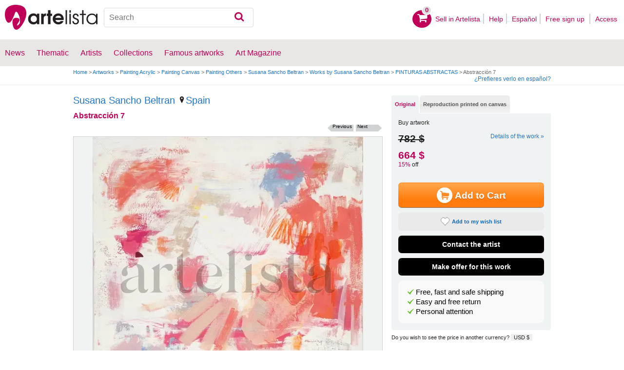

--- FILE ---
content_type: text/html; charset=utf-8
request_url: https://www.artelista.com/en/artwork/9585331498898839-abstraccion-7.html
body_size: 13932
content:
<!doctype html>
<html lang="en" prefix="og: http://ogp.me/ns#">
	<head>
				<meta charset="utf-8">

		<meta name="viewport" content="width=device-width, initial-scale=1, minimum-scale=1, maximum-scale=5">

		<title>Abstracción 7, Susana Sancho Beltran - Artelista</title>
		<meta name="description" content="Buy Abstracción 7 - Painting from Susana Sancho Beltran for 782,00 USD and 15% off on Artelista, with free shipping and return worldwide">
		<meta name="keywords" content="Acrylic,Canvas,Others,Painting">

		<meta name="apple-mobile-web-app-title" content="Artelista">
		<meta name="application-name" content="Artelista">
		<meta name="theme-color" content="#C00058">
		<meta name="msapplication-TileColor" content="#B91D47">

        
		<meta property="og:title" content="Abstracción 7, Susana Sancho Beltran - Artelista"/>
<meta property="og:url" content="https://www.artelista.com/en/artwork/9585331498898839-abstraccion-7.html"/>
<meta property="og:image" content="https://artwork.art-cdn.com/1177349/susanasancho-pintura-abstraccion-7_633x550.jpg"/>
<meta property="og:site_name" content="Artelista"/>
<meta property="og:description" content="Buy Abstracción 7 - Painting from Susana Sancho Beltran for 782,00 USD and 15% off on Artelista, with free shipping and return worldwide"/>
<meta property="fb:app_id" content="155847597772439"/>

                <link rel="dns-prefetch" href="https://res.art-cdn.com">
        <link rel="dns-prefetch" href="https://artwork.art-cdn.com">
        <link rel="dns-prefetch" href="https://user.art-cdn.com">
        <link rel="dns-prefetch" href="https://www.googletagmanager.com">
        <link rel="dns-prefetch" href="https://pagead2.googlesyndication.com">

				<link rel="apple-touch-icon" sizes="180x180" href="https://res.art-cdn.com/images/logo/icon/apple-touch-icon.png">
		<link rel="icon" type="image/png" sizes="32x32" href="https://res.art-cdn.com/images/logo/icon/favicon-32x32.png">
		<link rel="icon" type="image/png" sizes="16x16" href="https://res.art-cdn.com/images/logo/icon/favicon-16x16.png">
		<link rel="manifest" href="https://res.art-cdn.com/site.webmanifest">
		<link rel="mask-icon" href="https://res.art-cdn.com/images/logo/icon/safari-pinned-tab.svg" color="#C00058">
		<link rel="shortcut icon" href="https://res.art-cdn.com/images/logo/icon/favicon.ico">

							
			<link rel="alternate" hreflang="en" href="https://www.artelista.com/en/artwork/9585331498898839-abstraccion-7.html">
			<link rel="alternate" hreflang="es" href="https://www.artelista.com/obra/9585331498898839-abstraccion-7.html">
		
				<link rel="stylesheet" href="https://res.art-cdn.com/19.2/css/principales.css">

									<link rel="stylesheet" href="https://res.art-cdn.com/19.2/css/obra2.css">
					
					<link rel="stylesheet" href="https://res.art-cdn.com/19.2/css/ficha.css">
		
		
		
					<link rel="stylesheet" href="https://res.art-cdn.com/19.2/css/libs/1.8.23.jquery-ui.css">
		
		<link rel="stylesheet" href="https://res.art-cdn.com/19.2/css/libs/fancybox/jquery.fancybox-1.3.4.css">

		
		
		
		
		
		
		
		
		<link rel="stylesheet" href="https://res.art-cdn.com/19.2/css/responsive.css">

				
		<script>
		window["gtag_enable_tcf_support"] = true;
</script>
<script async src="https://www.googletagmanager.com/gtag/js?id=G-1VML66L1LS"></script>
<script>
	window.dataLayer = window.dataLayer || [];
	function gtag(){dataLayer.push(arguments);}

		gtag("consent", "default", {
		"ad_user_data": "denied",
		"ad_personalization": "denied",
		"ad_storage": "denied",
		"analytics_storage": "denied",
		"wait_for_update": 500
	});

		window.googlefc = window.googlefc || {};
	window.googlefc.callbackQueue = window.googlefc.callbackQueue || [];

	window.googlefc.callbackQueue.push({
		"CONSENT_DATA_READY": () => __tcfapi("addEventListener", 2.2, (data) => {
			if (data.gdprApplies) {
								gtag("consent", "update", {
										"analytics_storage": data.publisher.consents["8"] ? "granted" : "denied"
				});
			} else {
								gtag("consent", "update", {
					"ad_user_data": "granted",
					"ad_personalization": "granted",
					"ad_storage": "granted",
					"analytics_storage": "granted"
				});
			}
		})
	});

		gtag("js", new Date());
	gtag("config", "G-1VML66L1LS", {
				"currency": "USD",
		"transport_type": "beacon"
	});

	</script>
			<script>
		var googletag = googletag || {};
		googletag.cmd = googletag.cmd || [];

		(function() {
			var gads = document.createElement('script');
			gads.async = true;
			gads.type = 'text/javascript';
			var useSSL = 'https:' == document.location.protocol;
			gads.src = (useSSL ? 'https:' : 'http:') +
			'//www.googletagservices.com/tag/js/gpt.js';
			var node = document.getElementsByTagName('script')[0];
			node.parentNode.insertBefore(gads, node);
		})();
	</script>
			<script>
				googletag.cmd.push(function() {
											googletag.defineSlot("/1004183/RobaEn", [300, 250], "div-gpt-ad-1366014521193-roba")
														.addService(googletag.pubads());
					
					googletag.pubads().enableSingleRequest();
					googletag.pubads().collapseEmptyDivs();
					googletag.enableServices();
				});
			</script>
					<script>
	navigator.sendBeacon && navigator.sendBeacon(atob("aHR0cHM6Ly93d3cuYXJ0ZWxpc3RhLmNvbS9lbi9zdGF0cw=="), '{"awv":[1178352,1769571035,"e21ae87f2240740b7917c7219dba3aa32f9d2cd5cbd7e40f27ec13c6c5cf0944"]}');
</script>
	</head>

	
	<body>
		<header id="dsk">
			<div id="header-first">
				<div id="header-mobile-left">
					<i data-menu="mobile-menu-header" class="mobile-menu-toggle fa fa-menu"></i>
				</div>

				<div class="fl-left logo">
					<a href="https://www.artelista.com/en/">
						<img src="https://res.art-cdn.com/img/logo/artelista.png" srcset="https://res.art-cdn.com/img/logo/artelista-2x.png 2x" title="Artelista The greatest art window" alt="Artelista The greatest art window" width="190" height="51">

											</a>
				</div>

				<div id="mobile-cart" data-append="header-cart" data-mq="mobile"></div>

				<div class="buscador-header" data-append="header-search" data-mq="desktop">
					<form id="frm_search" role="search" method="get" class="searchform" action="https://www.artelista.com/en/search_results.php">
						<div class="searchboxwrapper">
							<input class="searchbox" type="search" id="search_box" name="q" placeholder="Search" aria-label="Search">
							<button type="submit" class="searchsubmit action-btn no_popular_subjects fa fa-search" id="searchsubmit" aria-label="Search"></button>
						</div>
					</form>
				</div>

								<nav id="header-user-desktop">
					<ul class="fl-right private-menu" data-append="header-user" data-mq="desktop">
						<li id="header-cart-desktop" data-append="header-cart" data-mq="desktop">
							<a href="https://www.artelista.com/en/cartosc.html" class="cart" title="See cart">
								<div class="num-cart"><span id="itemCartsNumber">0</span></div>
								<div class="bg-pink-icon"><i class="fa fa-basket"></i></div>
							</a>
						</li>

													<li>
								<a href="https://www.artelista.com/en/selling-on-artelista.html">Sell ​​in Artelista</a>
							</li>
						
						<li>
							<a href="https://www.artelista.com/en/help.html">Help</a>
						</li>

						<li>
							<a href="https://www.artelista.com/obra/9585331498898839-abstraccion-7.html" hreflang="es">Español</a>
						</li>

													<li>
								<a href="https://www.artelista.com/en/signup.html" class="trackevent" id="track_signup">Free sign up&nbsp;</a>
							</li>

							<li id="login-box-menu">
								<a href="https://www.artelista.com/en/login.php" rel="login-box" class="view-modal-box trackevent" id="track_login">Access</a>

								<i class="submenu-toggle fa fa-up-dir"></i>

								<div class="ventana-modal submenu" id="login-box">
									<div class="flecha"></div>
									<div id="ventana-modal-interior">
										<form method="post" action="https://www.artelista.com/en/login.php">
											<input type="email" placeholder="E-mail" name="email">
											<input type="password" style="margin-bottom:0" placeholder="Password" name="pass">

											<label id="login-box-remember">
												<input type="checkbox" value="1" name="recordar" checked>
												<span>Remember me</span>
											</label>

											<div id="login-box-button">
												<button type="submit" class="button-fucsia">Access</button>
											</div>

											<a href="https://www.artelista.com/en/renew.php" class="modal-password">Forgot your password?</a>
											<div class="recaptcha"></div>

<div class="recaptcha-text">
	Protected by reCAPTCHA | <a href="https://policies.google.com/privacy?hl=en" target="_blank" rel="noopener">Privacy</a> - <a href="https://policies.google.com/terms?hl=en" target="_blank" rel="noopener">Terms</a>
</div>

<div class="form-orders-error recaptcha-error error-g-recaptcha-response">
	<p>It is necessary to validate that you are not a robot.</p>
</div>											<div class="clearfix"></div>
										</form>
									</div>
								</div>
							</li>
											</ul>
				</nav>

											</div>

			<div class="clear"></div>

							<div class="header-second">
					<nav>
						<ul class="menu-general" data-append="header-menu" data-mq="desktop">
							<li>
								<a href="https://www.artelista.com/en/pro/art-T0ENP0E0V0-0-0Lall.html">News</a>
								<i class="submenu-toggle fa fa-up-dir"></i>

								<div class="submenu">
									 <div class="col_1">
										<ul>
											<li><a href="https://www.artelista.com/en/pro/painting-T1ENP0E0V0-0-0Lall.html">Painting</a></li>
											<li><a href="https://www.artelista.com/en/pro/sculpture-T2ENP0E0V0-0-0Lall.html">Sculpture</a></li>
											<li><a href="https://www.artelista.com/en/pro/drawing-T3ENP0E0V0-0-0Lall.html">Drawing</a></li>
											<li><a href="https://www.artelista.com/en/pro/photography-T5ENP0E0V0-0-0Lall.html">Photography</a></li>
											<li><a href="https://www.artelista.com/en/pro/engravings-technique-screen-printing-T4ENP0E0V0-0-0Lall.html">Engravings</a></li>
											<li><a href="https://www.artelista.com/en/pro/collage-T6ENP0E0V0-0-0Lall.html">Collage</a></li>
											<li><a href="https://www.artelista.com/en/pro/net-artdigital-art-T8ENP0E0V0-0-0Lall.html">NetArt</a></li>
										</ul>
									</div>

									<div class="col_1">
										<ul>
											<li><a href="https://www.artelista.com/en/pro.html">Professional artists</a></li>
										</ul>
									</div>
								</div>
							</li>

							<li>
								<a href="https://www.artelista.com/en/catalogue.html">Thematic</a>
								<i class="submenu-toggle fa fa-up-dir"></i>

								<div class="submenu">
																												<div class="col_1">
											<ul>
																																							<li><a href="https://www.artelista.com/en/tags/abstract">Abstract</a></li>
																																																				<li><a href="https://www.artelista.com/en/tags/cities">Urban</a></li>
																																																				<li><a href="https://www.artelista.com/en/tags/landscape">Landscape</a></li>
																																																				<li><a href="https://www.artelista.com/en/tags/marine">Marine</a></li>
																																																				<li><a href="https://www.artelista.com/en/tags/ethnic">Ethnic</a></li>
																																				</ul>
										</div>
																			<div class="col_1">
											<ul>
																																							<li><a href="https://www.artelista.com/en/tags/nudes">Nudes</a></li>
																																																				<li><a href="https://www.artelista.com/en/tags/figure">Figure</a></li>
																																																				<li><a href="https://www.artelista.com/en/tags/animals">Animals</a></li>
																																																				<li><a href="https://www.artelista.com/en/tags/music">Music</a></li>
																																																				<li><a href="https://www.artelista.com/en/tags/interior+views">Interiors</a></li>
																																				</ul>
										</div>
																			<div class="col_1">
											<ul>
																																							<li><a href="https://www.artelista.com/en/tags/portrait">Portrait</a></li>
																																																				<li><a href="https://www.artelista.com/en/tags/still+life">Still lifes</a></li>
																																																				<li><a href="https://www.artelista.com/en/tags/floral">Floral</a></li>
																																																				<li><a href="https://www.artelista.com/en/tags/sport">Sports</a></li>
																																																				<li><a href="https://www.artelista.com/en/tags/historic">History</a></li>
																																				</ul>
										</div>
																			<div class="col_1">
											<ul>
																																																</ul>
										</div>
																	</div>
							</li>

							<li>
								<a href="https://www.artelista.com/en/artist/a" class="trackevent" id="track_artistas">Artists</a>
								<i class="submenu-toggle fa fa-up-dir"></i>

								<div class="submenu">
									<div class="col_1">
										<ul>
											<li><a href="https://www.artelista.com/en/artist/a-Spain_P1.html" title="Artists from Spain">Spain</a></li>
											<li><a href="https://www.artelista.com/en/artist/a-Argentina_P10.html" title="Artists from Argentina">Argentina</a></li>
											<li><a href="https://www.artelista.com/en/artist/a-Mexico_P118.html" title="Artists from Mexico">Mexico</a></li>
											<li><a href="https://www.artelista.com/en/artist/a-Colombia_P41.html" title="Artists from Colombia">Colombia</a></li>
											<li><a href="https://www.artelista.com/en/artist/a-Chile_P38.html" title="Artists from Chile">Chile</a></li>
										</ul>
									</div>

									<div class="col_1">
										<ul>
											<li><a href="https://www.artelista.com/en/artist/a" title="Artists from all over the world">Artists from all over the world</a></li>
											<li><a href="https://www.artelista.com/en/famous-artists">Famous artists</a></li>
										</ul>
									</div>
								</div>
							</li>

															<li>
									<span class="menu-element-nolink trackevent" id="track_colecciones">Collections</span>
									<i class="submenu-toggle fa fa-up-dir"></i>

									<div class="submenu">
																					<div class="col_1">
												<ul>
																											<li><a href="https://www.artelista.com/en/art-collections/nude-1007.html" title="Nude">Nude</a></li>
																											<li><a href="https://www.artelista.com/en/art-collections/affordable-abstract-paintings-1023.html" title="Affordable abstract paintings">Affordable abstract paintings</a></li>
																											<li><a href="https://www.artelista.com/en/art-collections/figurative-realism-1037.html" title="Figurative Realism">Figurative Realism</a></li>
																											<li><a href="https://www.artelista.com/en/art-collections/urban-landscapes-1044.html" title="Urban landscapes">Urban landscapes</a></li>
																											<li><a href="https://www.artelista.com/en/art-collections/sculpture-1046.html" title="Sculpture">Sculpture</a></li>
																									</ul>
											</div>
																					<div class="col_1">
												<ul>
																											<li><a href="https://www.artelista.com/en/art-collections/specially-discounted-artworks-1051.html" title="Specially discounted artworks">Specially discounted artworks</a></li>
																											<li><a href="https://www.artelista.com/en/art-collections/portraits-1057.html" title="Portraits">Portraits</a></li>
																											<li><a href="https://www.artelista.com/en/art-collections/surrealism-and-fantastic-realism-1059.html" title="Surrealism and Fantastic Realism">Surrealism and Fantastic Realism</a></li>
																											<li><a href="https://www.artelista.com/en/art-collections/gran-via-madrid-1060.html" title="Gran Via, Madrid">Gran Via, Madrid</a></li>
																											<li><a href="https://www.artelista.com/en/art-collections/hyperrealistic-still-lifes-1062.html" title="Hyperrealistic Still lifes">Hyperrealistic Still lifes</a></li>
																									</ul>
											</div>
																			</div>
								</li>
							
                            <li>
                                <a href="https://www.artelista.com/en/famous-artworks">Famous artworks</a>
                                <i class="submenu-toggle fa fa-up-dir"></i>

                                <div class="submenu">
                                    <div class="col_1">
                                        <ul>
                                            <li><a href="https://www.artelista.com/en/@caspar-david-friedrich">Caspar David Friedrich</a></li>
                                            <li><a href="https://www.artelista.com/en/@claude-monet">Claude Monet</a></li>
                                            <li><a href="https://www.artelista.com/en/@diego-velazquez">Diego Velázquez</a></li>
                                            <li><a href="https://www.artelista.com/en/@edouard-manet">Edouard Manet</a></li>
                                            <li><a href="https://www.artelista.com/en/@francisco-de-goya">Francisco de Goya</a></li>
                                        </ul>
                                    </div>

                                    <div class="col_1">
                                        <ul>
                                            <li><a href="https://www.artelista.com/en/@gustav-klimt">Gustav Klimt</a></li>
                                            <li><a href="https://www.artelista.com/en/@hieronymus-bosch">Hieronymus Bosch</a></li>
                                            <li><a href="https://www.artelista.com/en/@paul-cezanne">Paul Cezanne</a></li>
                                            <li><a href="https://www.artelista.com/en/@paul-gauguin">Paul Gauguin</a></li>
                                            <li><a href="https://www.artelista.com/en/@peter-paul-rubens">Peter Paul Rubens</a></li>
                                        </ul>
                                    </div>

                                    <div class="col_1">
                                        <ul>
                                            <li><a href="https://www.artelista.com/en/@pierre-auguste-renoir">Pierre Auguste Renoir</a></li>
                                            <li><a href="https://www.artelista.com/en/@raphael">Raphael</a></li>
                                            <li><a href="https://www.artelista.com/en/@sandro-botticelli">Sandro Botticelli</a></li>
                                            <li><a href="https://www.artelista.com/en/@tiziano">Tiziano</a></li>
                                            <li><a href="https://www.artelista.com/en/@vincent-van-gogh">Vincent van Gogh</a></li>
                                        </ul>
                                    </div>
                                </div>
                            </li>

							<li>
								<a href="https://www.artelista.com/blog/" target="_blank" class="trackevent" id="track_blog">Art Magazine</a>
								<i class="submenu-toggle fa fa-up-dir"></i>

								<div class="submenu">
									<div class="col_1">
										<ul>
											<li><a href="https://www.artelista.com/blog/category/nuestros-artistas/desde-mi-taller-nuestros-artistas/" target="_blank">From my studio</a></li>
											<li><a href="https://www.artelista.com/blog/category/nuestros-artistas/la-critica-nuestros-artistas/" target="_blank">Review</a></li>
											<li><a href="https://www.artelista.com/blog/category/recursos-para-artistas/" target="_blank">Resources for artists</a></li>
											<li><a href="https://www.artelista.com/blog/category/maestros-del-arte/" target="_blank">Great masters</a></li>
										</ul>
									</div>
								</div>
							</li>
						</ul>
					</nav>
				</div>
			
			<div id="mobile-menu-header" class="mobile-menu menu-left">
				<div class="mobile-menu-cont">
					<ul class="mobile-search">
						<li data-append="header-search" data-mq="mobile"></li>
					</ul>

					<ul data-append="header-user" data-mq="mobile"></ul>
					<ul data-append="header-menu" data-mq="mobile"></ul>
				</div>

				<i class="mobile-menu-close fa fa-cancel"></i>
			</div>

					</header>

									<div id="header2">
					<div class="centrar">
						<div id="camino">
							<h2>
								<span><a href="https://www.artelista.com/en/">Home</a> <span class="separator">&gt;</span> <a href="https://www.artelista.com/en/catalogue.html">Artworks</a> <span class="separator">&gt;</span> <a href="https://www.artelista.com/en/painting-technique-acrylic-T1ENP0E0V0-0-0LallA3.html">Painting Acrylic</a> <span class="separator">&gt;</span> <a href="https://www.artelista.com/en/painting-medium-canvas-T1ENP0E0V0-0-0LallA38.html">Painting Canvas</a> <span class="separator">&gt;</span> <a href="https://www.artelista.com/en/painting-theme-others-T1ENP0E0V0-0-0LallA134.html">Painting Others</a> <span class="separator">&gt;</span> <a href="https://susanasancho.artelista.com/en/">Susana Sancho Beltran</a> <span class="separator">&gt;</span> <a href="https://www.artelista.com/en/artist/susanasancho/collections.html">Works by Susana Sancho Beltran</a> <span class="separator">&gt;</span> <a href="https://www.artelista.com/en/collection/5008157850808599-pinturas-abstractas.html">PINTURAS ABSTRACTAS</a> <span class="separator">&gt;</span> Abstracción 7</span>
							</h2>

							<div id="alternate-lang-desktop" data-append="alternate-lang" data-mq="desktop">
								<a href="https://www.artelista.com/obra/9585331498898839-abstraccion-7.html" hreflang="es" class="trackevent" id="alternate-lang">¿Prefieres verlo en español?</a>
							</div>

							<div class="borrar"></div>
						</div>
					</div>
				</div>
			
								<div id="obra" class="centrar" itemscope itemtype="https://schema.org/Painting">
		<div id="izq">
				<div id="cabecera_obras">
			<div class="cabecera_titulo">
				<h2 style="font-size: 20px;line-height: inherit;"><a href="https://susanasancho.artelista.com/en/" title="Susana Sancho Beltran" itemprop="author">Susana Sancho Beltran</a>
					<span><a href="https://www.artelista.com/en/painting-from-spain-T1ENP1E0V0-0-0Lall.html" title="Painting Spain"><img alt="Location" src="https://res.art-cdn.com/images/locator1.png" loading="lazy"/>Spain</a></span>
				</h2>

				<h1 itemprop="name" lang="es">Abstracción 7</h1>

                <div class="flechas_navegacion">
											<div class="flecha_siguiente"><a href="https://www.artelista.com/en/artwork/1481719064053011-abstraccion-6.html" class="js_flecha_siguiente">Next</a></div>
					
											<div class="flecha_anterior"><a href="https://www.artelista.com/en/artwork/1446307711010292-diptico.html" class="js_flecha_anterior">Previous</a></div>
									</div>
				<div class="borrar"></div>
            </div>

            
            <div class="img_ficha_obra">
				<a href="https://artwork.art-cdn.com/1177349/susanasancho-pintura-abstraccion-7.jpg" title="Abstracción 7" lang="es" class="zoom" target="_blank">
<img src="https://artwork.art-cdn.com/1177349/susanasancho-pintura-abstraccion-7_633x550.jpg" srcset="https://artwork.art-cdn.com/1177349/susanasancho-pintura-abstraccion-7_633x550@2x.jpg 2x" alt="Abstracción 7 Acrylic Canvas Others" itemprop="image" id="js_img_share" class="item-image" width="555" height="550" data-copyright="2019 Susana Sancho Beltran" style="background-color:#e7c1b9">
</a>
            </div>

				<div class="share-cont share-only-icon" data-url="https://www.artelista.com/en/artwork/9585331498898839-abstraccion-7.html" data-text="Abstracción 7 by Susana Sancho Beltran" data-image="https://artwork.art-cdn.com/1177349/susanasancho-pintura-abstraccion-7_633x550.jpg">
		<a href="https://www.facebook.com/sharer.php?s=100&amp;p%5Btitle%5D=&amp;p%5Bsummary%5D=Abstracci%C3%B3n+7+by+Susana+Sancho+Beltran&amp;p%5Burl%5D=https%3A%2F%2Fwww.artelista.com%2Fen%2Fartwork%2F9585331498898839-abstraccion-7.html&amp;p%5Bimages%5D%5B0%5D=https%3A%2F%2Fartwork.art-cdn.com%2F1177349%2Fsusanasancho-pintura-abstraccion-7_633x550.jpg" title="Share on Facebook" target="_blank" rel="noopener" class="share share-facebook">
			<i class="fa fa-facebook"></i>		</a>

		<a href="https://www.pinterest.com/pin/create/bookmarklet/?media=https%3A%2F%2Fartwork.art-cdn.com%2F1177349%2Fsusanasancho-pintura-abstraccion-7_633x550.jpg&url=https%3A%2F%2Fwww.artelista.com%2Fen%2Fartwork%2F9585331498898839-abstraccion-7.html&is_video=false&description=Abstracci%C3%B3n+7+by+Susana+Sancho+Beltran" title="Share on Pinterest" target="_blank" rel="noopener" class="share share-pinterest">
			<i class="fa fa-pinterest"></i>		</a>

		<a href="https://twitter.com/intent/tweet?text=Abstracci%C3%B3n+7+by+Susana+Sancho+Beltran+https%3A%2F%2Fwww.artelista.com%2Fen%2Fartwork%2F9585331498898839-abstraccion-7.html" title="Share on Twitter" target="_blank" rel="noopener" class="share share-twitter">
			<i class="fa fa-twitter"></i>		</a>

		<button type="button" class="share share-url" title="Copy link to clipboard" data-tooltip="Link copied to clipboard">
			<i class="fa fa-globe"></i>		</button>

		<button type="button" class="share share-api">
			<i class="fa fa-share"></i>		</button>
	</div>

							<div class="btn_ampliar">
					<a href="https://artwork.art-cdn.com/1177349/susanasancho-pintura-abstraccion-7.jpg" target="_blank" title="Enlarge" data-caption="Abstracción 7" class="zoom">
						<img alt="Zoom in" src="https://res.art-cdn.com/img/obra/ampliar.png" width="24" height="24"/>
					</a>
				</div>
			
		<div class="borrar"></div>
		</div> 		<div class="borrar"></div>

		<div data-append="artwork-tabs" data-mq="mobile"></div>

				<h2 style="margin-bottom: 10px;">Information on the original artwork</h2>
                <div id="info_obra" class="artwork_info">

                    <ul>
                        <li><b>Country:</b> Spain</li>
                        <li><b>Category:</b> <span itemprop="genre">Painting</span></li>
                        <li><b>Technique:</b> Acrylic</li><li><b>Medium:</b> Canvas</li><li><b>Theme:</b> Others</li>                                                    <li><b>Measurements:</b> 27.56 x 27.56 in</li>
                                                                            <li><b>At Artelista since:</b> <span itemprop="datePublished" content="2019-11-08 00:00:00">Friday 8th of November 2019</span></li>
						                                                                            <li><b>Tags:</b> <span  itemprop="keywords"><a href="https://www.artelista.com/en/tags/abstracto" class="js_tags">abstracto</a>, <a href="https://www.artelista.com/en/tags/rojo" class="js_tags">rojo</a>, <a href="https://www.artelista.com/en/tags/rosa" class="js_tags">rosa</a>, <a href="https://www.artelista.com/en/tags/azul" class="js_tags">azul</a>, <a href="https://www.artelista.com/en/tags/cuadrado" class="js_tags">cuadrado</a></span></li>
                                            </ul>
                    <p>
                    	                    		© All rights reserved                    	                    </p>

		</div>                                 <div class="borrar no-borrar-lowres"></div>
                <h2>Artwork description</h2>
                <div class="artwork_info">
                    <p itemprop="description" lang="es">Mi fuente de inspiración es el color, la textura y el movimiento. Las pinturas de esta serie son una combinación de colores vivos y pinceladas expresivas para crear vibración, dinamismo y optimismo<br />
Acrílico  sobre lienzo. Materiales de la máxima calidad.  Listo para colgar , no necesita marco. Una fina capa de barniz lo protege del polvo y de la luz.<br />
Firmado y fechado por detras. Se envía profesionalmente embalado y con certificado de autenticidad. </p>
                </div>
                                <h2>Artist information</h2>
                <div class="artwork_bio">
                                    	<p style="float:right;">See more information about <a href="https://susanasancho.artelista.com/en/" title="Susana Sancho Beltran">Susana Sancho Beltran</a></p>
                </div>

                	                <a href="#view-form-orders" id="contact-form-bottom" class="button-ficha flat black contact-form" target="_blank">
	                    Contact the artist	                </a>
                
                <div class="borrar"></div>

        		<div id="comentarios_obras">
			                        <input type="hidden" value="1178352" id="view-artComments">
                        <div class="titulo_obra2">
                            <ul class="left">
                                <li class="left"><img id="flecha_art" src="https://res.art-cdn.com/img/obra/flecha.png" alt="Arrow" height="6" width="6" />Reviews (0)</li>
                            </ul>
                        </div>
                        <div class="caja-01 margen-25" id="div-artComments"></div>
						<div class="borrar"></div>
		</div>                
                                                     <div id="recomendacion_artelista">
			<div class="titulo_obra">Artelista recommendations</div>
                                                <div class="links_relacionadas">
                            <p><a href="https://www.artelista.com/en/painting-theme-others-T1ENP0E0V0-0-0LallA134.html" target="_top" class="js_relatedSearch">See other paintings by Others</a></p>
			</div>
                        			<div class="imagenes_recomendadas">
									<a href="https://www.artelista.com/en/artwork/painting-pond-1048-1237062" target="_top" title="Pond 1048" class="js_related">
						<img src="https://artwork.art-cdn.com/1236047/yougallery-painting-pond-1048_119x91.jpg" srcset="https://artwork.art-cdn.com/1236047/yougallery-painting-pond-1048_119x91@2x.jpg 2x" alt="Pond 1048" width="69" height="91" loading="lazy" style="background-color:#acb6b8">
					</a>
									<a href="https://www.artelista.com/en/artwork/painting-laberinto-enterrado-1236221" target="_top" title="Laberinto enterrado" class="js_related">
						<img src="https://artwork.art-cdn.com/1235213/diegourruty-pintura-laberinto-enterrado_119x91.jpg" srcset="https://artwork.art-cdn.com/1235213/diegourruty-pintura-laberinto-enterrado_119x91@2x.jpg 2x" alt="Laberinto enterrado" width="119" height="90" loading="lazy" style="background-color:#adb1a0">
					</a>
									<a href="https://www.artelista.com/en/artwork/painting-emotion-1046-1235646" target="_top" title="Emotion 1046" class="js_related">
						<img src="https://artwork.art-cdn.com/1234638/yougallery-painting-emotion-1046_119x91.jpg" srcset="https://artwork.art-cdn.com/1234638/yougallery-painting-emotion-1046_119x91@2x.jpg 2x" alt="Emotion 1046" width="91" height="91" loading="lazy" style="background-color:#bdbfb7">
					</a>
									<a href="https://www.artelista.com/en/artwork/painting-abstract-1012-1234461" target="_top" title="Abstract 1012" class="js_related">
						<img src="https://artwork.art-cdn.com/1233453/yougallery-painting-abstract-1012_119x91.jpg" srcset="https://artwork.art-cdn.com/1233453/yougallery-painting-abstract-1012_119x91@2x.jpg 2x" alt="Abstract 1012" width="62" height="91" loading="lazy" style="background-color:#a38096">
					</a>
							</div>
                                                <div class="links_relacionadas">
                            <p><a href="https://www.artelista.com/en/category/painting.html" target="_top" class="js_relatedSearch">See pictures with other techniques</a></p>
			</div>
                        <div class="related-links imagenes_recomendadas" style="margin-bottom:10px;">

                           <a class="js_relatedSearch" href="https://www.artelista.com/en/painting-technique-watercolour-T1ENP0E0V0-0-0LallA2.html" target="_top" title="Paintings Watercolor" style="margin-left: 45px;">Paintings Watercolor</a>
                           <a class="js_relatedSearch" href="https://www.artelista.com/en/painting-technique-acrylic-T1ENP0E0V0-0-0LallA3.html" target="_top" title="Paintings Acrylic" style="margin-left: 55px;">Paintings Acrylic</a>
                           <a class="js_relatedSearch" href="https://www.artelista.com/en/painting-technique-oil-T1ENP0E0V0-0-0LallA1.html" target="_top" title="Paintings Oil" style="margin-left: 65px;">Paintings Oil</a>
                           <a class="js_relatedSearch" href="https://www.artelista.com/en/painting-technique-glazing-T1ENP0E0V0-0-0LallA27.html" target="_top" title="Paintings Stained glass" style="margin-left: 75px;">Paintings Stained glass</a>
			</div>


                        		</div>                 
		                		<div id="busquedas_relacionadas">
			<div class="titulo_obra">Related searches</div>
			<div class="links_relacionadas">

                                 <p><a href="https://www.artelista.com/en/painting-from-spain-T1ENP1E0V0-0-0Lall.html" class="js_relatedSearch">Painting Spain</a></p><p><a href="https://www.artelista.com/en/painting-price-from-501-to-1000euros-T1ENP0E202V0-0-0Lall.html" class="js_relatedSearch">Painting from 593 to 1184 $</a></p><p><a href="https://www.artelista.com/en/painting-technique-acrylic-T1ENP0E0V0-0-0LallA3.html" class="js_relatedSearch">Sale of paintings Acrylic</a></p><p><a href="https://www.artelista.com/en/painting-medium-canvas-T1ENP0E0V0-0-0LallA38.html" class="js_relatedSearch">Painting Canvas</a></p><p><a href="https://www.artelista.com/en/painting-theme-others-T1ENP0E0V0-0-0LallA134.html" class="js_relatedSearch">Sale of paintings Others</a></p><p><a href="https://www.artelista.com/en/painting-technique-acrylic-theme-others-T1ENP0E0V0-0-0LallA3-134.html" class="js_relatedSearch">To buy Acrylic Others</a></p>			</div>
		</div>
                                
        <div class="derechos_inapropiados">
				<div class="derechos_reservados"><button type="button" class="inapropiado-enlace link" data-id="1178352" id="watch-flag" title="Inappropriate content">Inappropriate content?</button></div>
				<div class="borrar"></div>
				<div class="inapropiado-mensaje" id="watch-flag-content" style="display:none;"></div>
		</div>
                
	</div> 		<div id="der">
                <div data-append="artwork-tabs" data-mq="desktop">
	<div id="tabs">
		
					
					
	    <ul>
	        	        	<li><a href="#tabs-1" class="js-tab">Original</a></li>
	        
	        		        		            <li><a href="#tabs-3" class="js-tab">Reproduction printed on canvas</a></li>
		        				    </ul>

	    	    	    <div id="tabs-1">
	        <div class="precios-fichanueva" style="display:none;">
                <h3>Buy print</h3>

	            <form action="https://www.artelista.com/en/cartosc.html" method="POST" id="artwork_original_form" >
	                <input type="hidden" name="id_artwork" value="1178352">
	                <input type="hidden" name="type" value="original">
	                <div class="contenedor-input original contenedor-input-press tooltip-foto-ficha-original"><input type="radio" name="precios_original" value="original" checked><span>Unique piece</span> 27.56 x 27.56 in<span class="precio precio-sin-oferta">782 $</span><span class="precio precio-con-oferta">664 $</span></div>
	                <div class="borrar"></div>
	            </form>
	        </div>

	        <div class="comprar-fichanueva" style="padding-bottom:0px;margin-top: 0px;margin-bottom: 5px;">
                <h3>Buy artwork</h3>

	            <div itemprop="offers" itemscope itemtype="https://schema.org/Offer" class="precio-final-fichanueva">
	                 <span itemprop="price" style="text-decoration: line-through;">782 $</span>
	                 <a href="#info_obra" class="show_modal_info">Details of the work »</a>
	                 	                 <div style="font-weight: 100;margin-bottom: 15px;">
	                 <p style="color:#c00058;font-weight: bold;margin-top: 10px;">664 $</p>
	                 <p style="font-size: 12px;"><span style="color:#c00058;">15%</span> off</p>
	                 </div>
	                 
	                 


	                 <div class="masinfo-fichanueva">
	                    	                    	<button type="button" title="To buy" id="addToCart" class="button-ficha">
	                    		<img src="https://res.art-cdn.com/img/blanco3.png" alt="Shopping cart" width="32" height="32">Add to Cart	                    	</button>
	                   
	                   <button type="button" class="button-ficha flat gray marcar-favorito js_no_fav_select tooltip btn_megusta" data-artwork-id="1178352">
	                   		<i></i>Add to my wish list	                   </button>

	                   <a href="https://www.artelista.com/en/favourites.html" class="button-ficha flat gray marcar-favorito js_fav_select tooltip" target="_blank" style="display:none">
	                   		<i></i>Added to your wish list	                   </a>

	          			<a href="#view-form-orders" class="button-ficha flat black contact-form" target="_blank">
	                        Contact the artist	              		</a>

							                  	 <a href="#view-hacer-oferta" class="button-ficha flat black contact-oferta" target="_blank">
	                       	Make offer for this work	                     </a>
							                </div>
	            </div>
	            <div class="borrar"></div>
	            <div class="obra-caja-motivos">
	            <ul>
	                <li>
	                	<button type="button" class="link" style="color:black" data-modal="warranty_shipping">Free, fast and safe shipping</button>
	                </li>
	                <li>
	                    <button type="button" class="link" style="color:black" data-modal="warranty_return">Easy and free return</button>
	                </li>
	                <li>
	                	<button type="button" class="link" style="color:black" data-modal="warranty_customer_service">Personal attention</button>
	                </li>

	            </ul>

	        </div>

	        </div>
	    </div>

	    
	    	    		    		    			    <div id="tabs-3">
			        <div class="precios-fichanueva">
                        <h3>Buy print</h3>

			            <form>
			                <div class="contenedor-input contenedor-input-press tooltip-foto-ficha"><input type="radio" name="precios_2" value="s" class="js_size_selector" checked><span>Little</span> 8.3 x 7.9 in<span class="precio" id="js_price_2_s">199 $</span></div>
			                <div class="borrar"></div>
			                <div class="contenedor-input tooltip-foto-ficha"><input type="radio" name="precios_2" class="js_size_selector" value="l"><span>Medium</span> 25.2 x 24.9 in<span class="precio" id="js_price_2_l">438 $</span></div>
			                <div class="borrar"></div>
			                <div class="contenedor-input tooltip-foto-ficha"><input type="radio" name="precios_2" class="js_size_selector" value="xl"><span>Big</span> 41.8 x 41.4 in<span class="precio" id="js_price_2_xl">601 $</span></div>
			                <div class="borrar"></div>
			                <div class="contenedor-input tooltip-foto-ficha">
			                   <input type="radio" name="precios_2" class="js_size_selector" value="custom"><span>Personalized</span><span style="display: none;">8.3 x 7.9 in</span><span class="precio" id="js_price_2_custom" style="display:none;">199 $</span>			                    <div class="contenedor-medidas-personalizadas" id="js_custom_slider_2" style="display:none;">
			                        <div class="medidas_cuadros no_seleccionable">
			                            <input type="hidden" id="the_width_2" value="210">
			                            <input type="hidden" id="the_height_2" value="200">

			                            <input type="hidden" id="the_width_2_s" value="210">
			                            <input type="hidden" id="the_height_2_s" value="200">

			                            <input type="hidden" id="the_width_2_l" value="640">
			                            <input type="hidden" id="the_height_2_l" value="630">

			                            <input type="hidden" id="the_width_2_xl" value="1060">
			                            <input type="hidden" id="the_height_2_xl" value="1050">

			                            <input type="hidden" id="the_max_width_2">

			                            <p><i>Choose your size:</i> <span id="size_actual_2" >8 x 7.9 in</span></p>
			                            <div class="medidas_cuadros_centro">
			                                <div class="cuadro_min minslide" id="cuadromin_2">Min</div>
			                                <div class="prueba_flecha"><img src="https://res.art-cdn.com/img/obra/slider_izq.png" alt="Left slider" height="18" width="25" class="minslide" id="min_2"/></div>
			                                <div class="opciones-repro-deslizador">
			                                    <div class="deslizador-slide">
			                                        <div class="opciones-repro-deslizador-slider size_slider" id="size_slider_2"></div>
			                                    </div>
			                                    </div>
			                                <div class="prueba_flecha2"><img src="https://res.art-cdn.com/img/obra/slider_der.png" alt="Left slider" height="18" width="21" class="maxslide" id="max_2"/></div>
			                                <div class="cuadro_max maxslide" id="cuadromax_2">Max</div>
			                            </div>
			                            <div class="borrar"></div>
			                            <div class="medida_min">8.3 x 7.9 in</div>
			                            <div class="medida_max">41.8 x 41.4 in</div>
			                            <div class="borrar"></div>
			                        </div>
			                    </div>
			                </div>
			                <div class="borrar"></div>
			            </form>
			        </div>
			        
			        <div class="comprar-fichanueva" style="padding-bottom: 5px;margin: 0;">
			            			                 <span id="final_price_2_min" style="font-size: 21px;font-weight: bold;">199 $</span>
			            
			            <div itemprop="offers" itemscope itemtype="https://schema.org/Offer" class="precio-final-fichanueva">
				            <div class="masinfo-fichanueva">
				                <p style="color:green;font-size: 14px;">Delivery between 5 and 7 days</p>

				                
			                    <a href="#artwork_masinfo" class="show_modal_masinfo" style="font-size: 0.5em;font-weight: 100;margin-left: 2px;">Details of the work »</a>

			                    			                    											<button type="button" title="To buy" id="print_2" class="button-ficha addToPrintCart" style="font-size: 0.9em;margin-bottom: 10px;">
				                    		<img src="https://res.art-cdn.com/img/blanco3.png" alt="Shopping cart" width="32" height="32"><span>Add to Cart</span>
				                    	</button>
			                    				                   	
			                   <button type="button" class="button-ficha flat gray marcar-favorito js_no_fav_select btn_megusta tooltip" data-artwork-id="1178352">
			                   		<i></i>Add to my wish list			                   </button>

			                   <a href="https://www.artelista.com/en/favourites.html" class="button-ficha flat gray marcar-favorito js_fav_select tooltip" target="_blank" style="display:none">
			                   		<i></i>Added to your wish list			                   </a>

												                    <a href="#view-form-orders" class="button-ficha flat black contact-form" target="_blank" style="color:white;padding-left: 0;background-color:black;font-size: 14px;" >
				                        Contact the artist				                    </a>
			         							            </div>
			            </div>
			            <div class="borrar"></div>
			            <div class="obra-caja-motivos">
			                <ul>
				                <li>
				                    <button type="button" class="link" style="color:black" data-modal="warranty_shipping">Free, fast and safe shipping</button>
				                </li>
				                <li>
				                	<button type="button" class="link" style="color:black" data-modal="warranty_return">Easy and free return</button>
				                </li>
				                <li>
				                    <button type="button" class="link" style="color:black" data-modal="warranty_customer_service">Personal attention</button>
				                </li>
				            </ul>
			            </div>
			        </div>
			    </div>
		    
	        <input type="hidden" id="id_artwork" value="1178352">

	        	            <input type="hidden" id="height_factor_2" value="0.9908585055644">
	            <input type="hidden" id="ini_size_slider_2" value="210">
	            <input type="hidden" id="fin_size_slider_2" value="1060">
	        	            <input type="hidden" id="height_factor_3" value="0.9908585055644">
	            <input type="hidden" id="ini_size_slider_3" value="210">
	            <input type="hidden" id="fin_size_slider_3" value="1060">
	        
	        <input type="hidden" id="user_size_symbol" value="in">
	        <input type="hidden" id="user_size_code" value="IN">

	        <form id="artwork_repro_form" action="https://www.artelista.com/en/cartosc.html" method="POST">
		        <input type="hidden" name="type" value="3" />
		        <input type="hidden" name="id_artwork" value="1178352" />
		        <input type="hidden" name="item_type" value="artwork" />
		        <input type="hidden" name="data" />
		        <input type="hidden" name="units" value="1" />
	        </form>
	    
        <div style="margin-top: 8px;">
            <span>
            Do you wish to see the price in another currency? <button type="button" class="only-currency-select" id="currency_price_change">USD $</button>
            </span>
        </div>
	</div>
</div>

 <div class="borrar"></div>
    <div id="roba" style="margin-left:13px;">
        <div id="div-gpt-ad-1366014521193-roba" style='width:300px; height:250px;'>
        </div>
    </div>


<button type="button" title="Free shipping and return" id="banner-envio" style="display:block;margin-top:10px;text-align:center" data-modal="warranty_shipping">
	<img src="https://res.art-cdn.com/img/gratis327.png" alt="Free shipping and return" loading="lazy" style="width:auto;height:auto;max-width:100%"/>
</button>

<div style="width: 100%;box-sizing: border-box;" class="autor-caja-motivos" data-dynamic="artwork_security"></div>

<input type="hidden" id="js_selected_tab" value="0">



<div id="tooltip-foto"></div>
<div class="borrar" style="margin-bottom: 50px;"></div>


                <div class="borrar"></div>

                    		<div class="caja_imagenes">
                                            	<div class="titulo_imagenes te_inspiramos">
				<p>Problems finding what you are looking for? At artelista <a href="https://www.artelista.com/en/decorator.html" title="Get inspired" class="js_inspired">we inspire you</a></p>
			</div>
                        
                    <div class="borrar"></div>

		</div>

	</div> 	<div class="borrar"></div>
</div>
	<div style="display: none;">
	    <div id="view-form-orders" class="interior-fancy">
	        <div class="oferta-reproducciones">Contact the artist <img alt="Loading" src="https://res.art-cdn.com/img/ajax-loader.gif" width="16" height="16" style="display:none;" id="form-orders-loading"></div>

	        <form method="post" action="https://www.artelista.com/en/artwork/artwork_orders.php" id="form-orders">
	        	<p style="padding-bottom: 20px;margin-left: 5px;" id="contact-claim-comercial">
		          		            Fill in the following form to contact Artelista.		          		        </p>

	            <input type="hidden" name="id_artwork" value="1178352">

		        		            <div class="caja-campo">
		                <label for="contact-name">First name</label>
		                <input type="text" name="name" id="contact-name"/>
		            </div>

		            <div class="form-orders-error" id="error-form-orders-name" style="display: none; padding-bottom: 9px; min-height: 30px; width: auto; color: #ED493C; font-weight: 700;">
		                <p>This field is required</p>
		            </div>

		            <div class="caja-campo">
		                <label for="contact-last_name">Surnames</label>
		                <input type="text" name="last_name" id="contact-last_name"/>
		            </div>

		            <div class="form-orders-error" id="error-form-orders-last_name" style="display: none; padding-bottom: 9px; min-height: 30px; width: auto; color: #ED493C; font-weight: 700;">
		                <p>This field is required</p>
		            </div>

		            <div class="caja-campo">
		                <label for="contact-email">E-mail</label>
		                <input type="email" name="email" id="contact-email"/>
		            </div>

		            <div class="form-orders-error" id="error-form-orders-email" style="display: none; padding-bottom: 9px; min-height: 30px; width: auto; color: #ED493C; font-weight: 700;">
		                <p>This field is required</p>
		            </div>

		            <label for="contact-pais">Country</label>

		            <select name="pais" id="contact-pais" class="myPais2" style="margin-top: 2px;width: 272px;height: 37px;">
		                		                	<option value="US" selected>United States</option>
		                		            </select>
		        
	            		            <div class="caja-campo">
			            <label for="contact-telefono">Phone</label>
			            <input type="text" name="telefono" id="contact-telefono"/>
					</div>

					<div class="form-orders-error" id="error-form-orders-telefono" style="display: none; padding-bottom: 9px; min-height: 30px; width: auto; color: #ED493C; font-weight: 700;">
			            <p>This field is required</p>
		            </div>
	            
	            <textarea name="message">I am interested in buying &quot;Abstracción 7&quot; from &quot;Susana Sancho Beltran&quot;and I have the following doubt: ... </textarea>

	            <div class="form-orders-error" id="error-form-orders-message" style="display: none; padding-bottom: 9px; min-height: 30px; width: auto; color: #ED493C; font-weight: 700;">
	            	<p>Indicate the reason for your query</p>
	            </div>

									<div class="caja-campo" id="contact-terms-cont" style="padding-left: 10px;height: auto">
						<label style="float:none;width: auto;font-weight:normal;cursor:pointer;padding: 0;display: inline;"><input type="checkbox" name="optTermsGeneral" value="1" style="margin-right:5px;vertical-align:text-bottom;display: inline;height: auto;cursor:pointer;float: none;"/>I accept the <a href="https://www.artelista.com/en/legal-conditions.html" target="_blank">Legal conditions of Artelista</a>. *</label>
					</div>

					<div class="form-orders-error" id="error-form-orders-optTermsGeneral" style="display: none; padding-bottom: 9px; min-height: 30px; width: auto; color: #ED493C; font-weight: 700;">
		            	<p>It is necessary that you accept our conditions</p>
		            </div>
				
				<button type="submit" id="form-orders-boton" class="button-ficha">Submit</button>

				<div class="recaptcha"></div>

<div class="recaptcha-text">
	Protected by reCAPTCHA | <a href="https://policies.google.com/privacy?hl=en" target="_blank" rel="noopener">Privacy</a> - <a href="https://policies.google.com/terms?hl=en" target="_blank" rel="noopener">Terms</a>
</div>

<div class="form-orders-error recaptcha-error error-g-recaptcha-response">
	<p>It is necessary to validate that you are not a robot.</p>
</div>
				<div class="clearfix"></div>
			</form>

	         <div id="form-orders-gracias" style="display:none;">
	            	            <p>
	              Thank you for your message.<br>We will contact you within 24 to 48 hours.<br>Greetings,<br>The Artelista Team.	            </p>
	            	        </div>
	        <div id="form-orders-alert" style="display:none;">
	            <h2>At this time it is not possible to send the message</h2>
	        </div>
	    </div>
	</div>
<div style="display: none;">
    <div id="view-hacer-oferta" class="interior-fancy">

        <div class="oferta-reproducciones">Make offer for this work <img alt="Loading" src="https://res.art-cdn.com/img/ajax-loader.gif" width="16" height="16" style="display:none;" id="form-oferta-loading"></div>
        <p style="padding-bottom: 20px;margin-left: 5px;" id="offer-claim-comercial">
          Fill in the following form to send your proposal to the artist        </p>

        <form method="post" action="https://www.artelista.com/en/artwork/artwork_oferta.php" id="form-oferta">
            <input type="hidden" name="id_artwork" value ="1178352">

                            <div class="caja-campo">
                    <label for="offer-name">First name</label>
                    <input type="text" name="name" id="offer-name"/>
                </div>

                <div class="form-oferta-error" id="error-form-oferta-name" style="display: none; padding-bottom: 9px; min-height: 30px; width: auto; color: #ED493C; font-weight: 700;">
                    <p>This field is required</p>
                </div>

                <div class="caja-campo">
                    <label for="offer-last_name">Surnames</label>
                    <input type="text" name="last_name" id="offer-last_name"/>
                </div>

                <div class="form-oferta-error" id="error-form-oferta-last_name" style="display: none; padding-bottom: 9px; min-height: 30px; width: auto; color: #ED493C; font-weight: 700;">
                    <p>This field is required</p>
                </div>

                <div class="caja-campo">
                    <label for="offer-email">E-mail</label>
                    <input type="email" name="email" id="offer-email"/>
                </div>

                <div class="form-oferta-error" id="error-form-oferta-email" style="display: none; padding-bottom: 9px; min-height: 30px; width: auto; color: #ED493C; font-weight: 700;">
                    <p>This field is required</p>
                </div>

                <label for="offer-pais">Country</label>

                <select name="pais" id="offer-pais" class="myPais2" style="margin-top: 2px;width: 272px;height: 37px;">
                                            <option value="US" selected>United States</option>
                                    </select>

            
                        <div class="caja-campo">
            <label for="offer-telefono">Phone</label>
            <input type="text" name="telefono" id="offer-telefono"/>
            </div>
            <div class="form-oferta-error" id="error-form-oferta-telefono" style="display: none; padding-bottom: 9px; min-height: 30px; width: auto; color: #ED493C; font-weight: 700;">
            <p>This field is required</p>
            </div>
                        <div class="caja-campo">
            <label for="offer-propuesta">Proposal</label>
            <input type="text" name="propuesta" id="offer-propuesta"/> <span id="offer-propuesta-currency">$</span>
            </div>
            <div class="form-oferta-error" id="error-form-oferta-propuesta" style="display: none; padding-bottom: 9px; min-height: 30px; width: auto; color: #ED493C; font-weight: 700;">
            <p>The offer must be at least 50% of the value of the work</p>
            </div>

            
			<button type="submit" id="form-oferta-boton" class="propuesta button-ficha">Submit</button>

			<div class="recaptcha"></div>

<div class="recaptcha-text">
	Protected by reCAPTCHA | <a href="https://policies.google.com/privacy?hl=en" target="_blank" rel="noopener">Privacy</a> - <a href="https://policies.google.com/terms?hl=en" target="_blank" rel="noopener">Terms</a>
</div>

<div class="form-orders-error recaptcha-error error-g-recaptcha-response">
	<p>It is necessary to validate that you are not a robot.</p>
</div>
							<h6>By submitting this offer, you agree to accept <a href="https://www.artelista.com/en/legal-conditions.html" target="_blank">Legal conditions of Artelista</a></h6>
			
            <div class="clearfix"></div>
		</form>
         <div id="form-oferta-gracias" style="display:none;">
                        <p>
              Thank you for your message.<br>We will contact you within 24 to 48 hours.<br>Greetings,<br>The Artelista Team.            </p>
                    </div>
        <div id="form-oferta-alert" style="display:none;">
            <h2>At this time it is not possible to send the message</h2>
        </div>

        <div id="form-oferta-login-alert" style="display:none;">
            <h2>You have to <a href="https://www.artelista.com/en/login.php?ret=artwork&amp;a=1178352" target="_top">log in</a> to <a href="https://www.artelista.com/en/login.php?ret=artwork&amp;a=1178352" target="_top">make an offer</a></h2>
        </div>


    </div>

</div><div id="artwork_masinfo" style="display:none;">

        <div id="modal_masinfo" style="width:380px;">
                                                    <div class="masinfo_interior">
                        <div class="masinfo_interior_titulo">
                                <h2>Canvas</h2>
                        </div>
                        <div class="masinfo_interior_imagen">
                                <img src="https://res.art-cdn.com/img/obra/mas_info/img03.jpg" title="Canvas" alt="Canvas" height="116" width="177"/>
                        </div>
                        <div class="masinfo_interior_descripcion">
                                <ul>
                                    <li>Ideal for decorating of main rooms</li>
                                    <li>Ready to frame in frame</li>
                                    <li>Artistic canvas printing, HP highest quality</li>
                                    <li>Resistant protective varnish. Washable with water</li>
                                    <li>It does not need a frame when having the exterior printed</li>
                                    <li>It is sent rolled in tube. Reduced shipping costs</li>
                                    <li>With Certificate of Authenticity. Duration test + 200 years</li>
                                </ul>
                        </div>
                        <div class="masinfo_interior_pie"><p>Decorate main rooms</p></div>
                </div>
                                <div class="masinfo_interior">
                        <div class="masinfo_interior_titulo">
                                <h2>Canvas with frame</h2>
                        </div>
                        <div class="masinfo_interior_imagen">
                                <img src="https://res.art-cdn.com/img/obra/mas_info/img04.jpg" title="Canvas with frame" alt="Canvas with frame" height="184" width="106"/>
                        </div>
                        <div class="masinfo_interior_descripcion">
                                <span>
                                    <ul>
                                        <li>Ideal to decorate rooms, rooms and special gifts</li>
                                        <li>Ready to hang up No frame needed</li>
                                        <li>Artistic canvas printing, HP highest quality</li>
                                        <li>3.5 cm wooden frame, printed outside width</li>
                                        <li>Resistant protective varnish. Washable with water</li>
                                        <li>It is sent in resistant box</li>
                                        <li>With Certificate of Authenticity. Duration test + 200 years</li>
                                	</ul>
                                </span>
                        </div>
                        <div class="masinfo_interior_recomendado">
                                <img src="https://res.art-cdn.com/img/obra/recomendado.jpg" alt="Artelista recommends you" height="29" width="91" />
                        </div>
                        <div class="masinfo_interior_pie"><p>Decorating rooms,<br/>stays and<br/>special gifts</p></div>
                </div>
                

        </div>
</div>
		<div id="alternate-lang-mobile" data-append="alternate-lang" data-mq="mobile"></div>

					
			
			<div class="clearfix"></div>

			<div id="footer">
				<div class="centrar">
					<div class="pie" style="width:100%">
						<div class="caja-01" style="position:relative;padding-top: 18px">
							<ul class="caja-01 wp20 footer-box-1">
								<li><h4>Artelista</h4></li>
								<li><a href="https://www.artelista.com/en/about-artelista.html">About us</a></li>
								<li><a href="https://www.artelista.com/en/artelista-jobs.html">Jobs</a></li>
								<li><a href="https://www.artelista.com/">Artelista en español</a></li>
							</ul>

							<ul class="caja-01 wp20 footer-box-2">
								<li><h4>Resources for customers</h4></li>
								<li><a href="https://www.artelista.com/en/buying-in-artelista.html">Why buy</a></li>
								<li><a href="https://www.artelista.com/en/how-to-buy-on-artelista.html">Guide to buy</a></li>
								<li><a href="https://www.artelista.com/en/prints.html">Prints</a></li>
								<li><a href="https://www.artelista.com/en/servicios-corporativos.html" class="trackevent" id="track_serviciosCorp" target="_blank" title="Corporate services">Corporate services</a></li>
							</ul>

							<ul class="caja-01 wp20 footer-box-3">
								<li><h4>Resources for artists</h4></li>
								<li><a href="https://www.artelista.com/en/signup.html">Free sign up</a></li>
								<li><a href="https://www.artelista.com/en/how-to-sell-on-artelista.html">Guide to sell</a></li>
								<li><a href="https://www.artelista.com/en/pro-services.html">Promote your work</a></li>
							</ul>

							<ul class="caja-01 wp20 footer-box-4">
								<li><h4>More</h4></li>
								<li><a href="https://www.artelista.com/en/help.html">Help</a></li>
								<li><a href="https://www.artelista.com/en/contact.html">Contact</a></li>
								<li><a href="https://www.artelista.com/en/artist/a">List of artists</a></li>
								<li><a href="https://www.artelista.com/en/art-prints-T0ENP0E0V0-1-0Lall.html">Print shop</a></li>
								<li><a href="https://www.artelista.com/en/legal-conditions.html">Legal conditions</a></li>
								<li><a href="https://www.artelista.com/en/legal-conditions.html#privacy">Privacy and cookie policy</a></li>
								<li><a href="javascript:googlefc.callbackQueue.push(googlefc.showRevocationMessage)">Configure privacy and cookie policy</a></li>
							</ul>

															<div id="footer-boletin" style="float:left;width:500px;margin-top:-45px">
									<form class="caja-01" method="POST" action="https://www.artelista.com/en/signup.html?ret=footer" style="margin-bottom:20px;">
										<div class="caja-01">
											<div class="subcaja-01" style="padding-bottom: 5px;">
												<label for="footer-boletin-email" class="texto17"><strong>Would you like to receive our <span>newsletter?</span></strong></label>
												<p>The latest news from the world of art in your email</p>
											</div>
										</div>

										<fieldset>
											<input type="hidden" name="optEmailPromo" value="1"/>
											<input type="hidden" name="optEmailNews" value="1"/>
											<input style="margin-right: 9px;" type="email" name="email" id="footer-boletin-email" placeholder="Write your email here ..." required/>
										</fieldset>

										<input type="submit" value="Subscribe" class="recibir button-fucsia"/>

										<p id="footer-boletin-terms" style="padding:10px 0 0 19px">
											<label style="float:none;font-weight:normal;cursor:pointer"><input type="checkbox" name="optTermsGeneral" value="1" style="margin-right:5px;vertical-align:text-bottom;cursor:pointer" required/>I accept the <a href="https://www.artelista.com/en/legal-conditions.html" target="_blank" style="float:none;color:#0B437B">Legal conditions of Artelista</a>.</label>
										</p>

										<div class="recaptcha"></div>

<div class="recaptcha-text">
	Protected by reCAPTCHA | <a href="https://policies.google.com/privacy?hl=en" target="_blank" rel="noopener">Privacy</a> - <a href="https://policies.google.com/terms?hl=en" target="_blank" rel="noopener">Terms</a>
</div>

<div class="form-orders-error recaptcha-error error-g-recaptcha-response">
	<p>It is necessary to validate that you are not a robot.</p>
</div>									</form>
								</div>
													</div>
					</div>

					<div class="caja-01"></div>
				</div>
			</div>

			<div class="centrar">
				<img alt="Payment method" src="https://res.art-cdn.com/img/partners.png" id="footer-payment-methods" class="right" loading="lazy"/>
			</div>
		
		<div id="footer2">
			<div class="centrar">
				<ul id="listado-pie" style="border:0">
					<li class="left"><h6><a href="https://www.artelista.com/en/" class="currency-select" id="language">EN</a></h6></li>
					<li style="display:inline; float: left;">/</li>
					<li class="left" style="margin-left: 18px;"><h6><a href="https://www.artelista.com/en/" class="currency-select" id="currency">USD $</a></h6></li>
					<li style="display:inline; float: left;">/</li>
					<li class="left" style="margin-left: 18px;"><h6><a href="https://www.artelista.com/en/" class="currency-select" id="size">in</a></h6></li>
					<li id="footer-copyright" class="left" style="margin-left: 200px;color:white;"><h6>Copyright © Mcubed Web Services SL 2004-2026</h6></li>
				</ul>

				<div id="footer-social">
					<div style="float:left;width:185px;margin-top:12px">
						<a href="https://www.pinterest.com/artelista/"><img src="https://res.art-cdn.com/img/pinterest.png" width="169" height="28" alt="Follow us on Pinterest" /></a>
					</div>

					<a title="Twitter" href="https://www.twitter.com/Artelista" target="_blank" rel="noopener" class="icon-twitter"></a>
					<a title="Facebook" href="https://www.facebook.com/Artelista" target="_blank" rel="noopener" class="icon-facebook"></a>
				</div>
			</div>
		</div>

											<script src="https://res.art-cdn.com/19.2/js/libs/jquery-1.8.2.min.js"></script>
			
			<script src="https://res.art-cdn.com/19.2/js/libs/jquery-ui-1.8.23.min.js"></script>
		
		<script>
            window.webOrigin = "https://www.artelista.com/en/";
			window.resOrigin = "https://res.art-cdn.com";
			window.version = "19.2";
			window.recaptchaSiteKey = "6LeuczYpAAAAAGPuIM8JKWgXRK2RLTjKdf-21rvq";
		</script>

		<script src="https://res.art-cdn.com/19.2/js/responsive.js"></script>

		
		
					<script src="https://res.art-cdn.com/19.2/js/libs/jquery.fancybox-1.3.4.pack.js"></script>
		
					<script src="https://res.art-cdn.com/19.2/js/artwork4.js" ></script>
		
		
		
		<input type="hidden" id="language_visited" name="language_visited" value="/en/"/>
		<input type="hidden" id="subdomain_visited" name="subdomain_visited" value=""/>
		<input type="hidden" id="cookie_domain" name="cookie_domain" value="artelista.com"/>

		
		
		
		
		
		
					<script>
				$(document).ready(function() {
											if (typeof(googletag) !== "undefined") {
															googletag.cmd.push(function() {
									googletag.display("div-gpt-ad-1366014521193-roba");
								});
													}
					
					function location(message) {
						window.location = message;
					}

					$("#search_box").autocomplete({
						source: "/json_search.php",
						minLength: 3,
						select: function(event, ui) {
							location(ui.item.id);
						}
					});
				});
			</script>
		
		

		
					<script>
		if (window.gtag) {
				gtag("event", "timing_backend_total", {value: 79});
				gtag("event", "timing_backend_controller", {value: 77});
				gtag("event", "timing_backend_database", {value: 26});
					gtag("event", "queries_backend_database", {value: 44});
				gtag("event", "timing_backend_view", {value: 2});
		}
	</script>
	</body>
</html>


--- FILE ---
content_type: text/html; charset=utf-8
request_url: https://www.google.com/recaptcha/api2/aframe
body_size: 267
content:
<!DOCTYPE HTML><html><head><meta http-equiv="content-type" content="text/html; charset=UTF-8"></head><body><script nonce="f6h2DmMR_nqF6Hf9Jmduhg">/** Anti-fraud and anti-abuse applications only. See google.com/recaptcha */ try{var clients={'sodar':'https://pagead2.googlesyndication.com/pagead/sodar?'};window.addEventListener("message",function(a){try{if(a.source===window.parent){var b=JSON.parse(a.data);var c=clients[b['id']];if(c){var d=document.createElement('img');d.src=c+b['params']+'&rc='+(localStorage.getItem("rc::a")?sessionStorage.getItem("rc::b"):"");window.document.body.appendChild(d);sessionStorage.setItem("rc::e",parseInt(sessionStorage.getItem("rc::e")||0)+1);localStorage.setItem("rc::h",'1769571039029');}}}catch(b){}});window.parent.postMessage("_grecaptcha_ready", "*");}catch(b){}</script></body></html>

--- FILE ---
content_type: application/javascript; charset=utf-8
request_url: https://fundingchoicesmessages.google.com/f/AGSKWxU9R81KcmX_srhRJM_BpnKSgGOjJKh__HkiimIbxouTlCuXkTaDkrGavXLNN6BAFPukdABOa-Fh_6P-P84OnzhvM1u3N20zDIb050MFntj7mVelKEquwnOFHnqw6oCMZdPcEvr1fauVNA9kmKQpcbxkoUgUqXZ80rip8uzsvJfm43FROojVNcA00JPP/_/ad/side_/relatedads.-468_60./adv_manager_&act=ads_
body_size: -1287
content:
window['c085d9c7-624a-441a-8ae7-c544076a56a2'] = true;